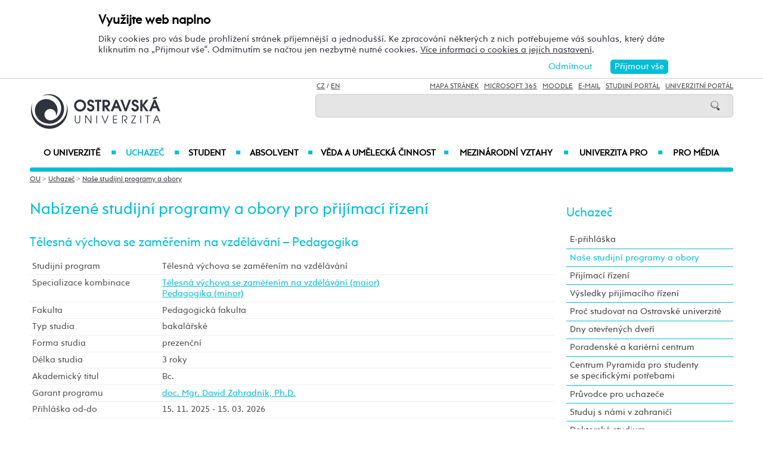

--- FILE ---
content_type: text/javascript
request_url: https://www.osu.cz/js/jquery.jcarousel.min.js
body_size: 18533
content:
/*
 jCarousel - v0.3.3 - 2015-02-28
 http://sorgalla.com/jcarousel/
 Copyright (c) 2006-2015 Jan Sorgalla; Licensed MIT */
var $jscomp=$jscomp||{};$jscomp.scope={};$jscomp.findInternal=function(b,c,f){b instanceof String&&(b=String(b));for(var a=b.length,g=0;g<a;g++){var d=b[g];if(c.call(f,d,g,b))return{i:g,v:d}}return{i:-1,v:void 0}};$jscomp.ASSUME_ES5=!1;$jscomp.ASSUME_NO_NATIVE_MAP=!1;$jscomp.ASSUME_NO_NATIVE_SET=!1;$jscomp.defineProperty=$jscomp.ASSUME_ES5||"function"==typeof Object.defineProperties?Object.defineProperty:function(b,c,f){b!=Array.prototype&&b!=Object.prototype&&(b[c]=f.value)};
$jscomp.getGlobal=function(b){return"undefined"!=typeof window&&window===b?b:"undefined"!=typeof global&&null!=global?global:b};$jscomp.global=$jscomp.getGlobal(this);$jscomp.polyfill=function(b,c,f,a){if(c){f=$jscomp.global;b=b.split(".");for(a=0;a<b.length-1;a++){var g=b[a];g in f||(f[g]={});f=f[g]}b=b[b.length-1];a=f[b];c=c(a);c!=a&&null!=c&&$jscomp.defineProperty(f,b,{configurable:!0,writable:!0,value:c})}};
$jscomp.polyfill("Array.prototype.find",function(b){return b?b:function(b,f){return $jscomp.findInternal(this,b,f).v}},"es6","es3");
(function(b){var c=b.jCarousel={};c.version="0.3.3";var f=/^([+\-]=)?(.+)$/;c.parseTarget=function(a){var b=!1,d="object"!==typeof a?f.exec(a):null;d?(a=parseInt(d[2],10)||0,d[1]&&(b=!0,"-="===d[1]&&(a*=-1))):"object"!==typeof a&&(a=parseInt(a,10)||0);return{target:a,relative:b}};c.detectCarousel=function(a){for(var b;0<a.length;){b=a.filter("[data-jcarousel]");if(0<b.length)return b;b=a.find("[data-jcarousel]");if(0<b.length)return b;a=a.parent()}return null};c.base=function(a){return{version:c.version,
_options:{},_element:null,_carousel:null,_init:b.noop,_create:b.noop,_destroy:b.noop,_reload:b.noop,create:function(){this._element.attr("data-"+a.toLowerCase(),!0).data(a,this);if(!1===this._trigger("create"))return this;this._create();this._trigger("createend");return this},destroy:function(){if(!1===this._trigger("destroy"))return this;this._destroy();this._trigger("destroyend");this._element.removeData(a).removeAttr("data-"+a.toLowerCase());return this},reload:function(a){if(!1===this._trigger("reload"))return this;
a&&this.options(a);this._reload();this._trigger("reloadend");return this},element:function(){return this._element},options:function(a,d){if(0===arguments.length)return b.extend({},this._options);if("string"===typeof a){if("undefined"===typeof d)return"undefined"===typeof this._options[a]?null:this._options[a];this._options[a]=d}else this._options=b.extend({},this._options,a);return this},carousel:function(){this._carousel||(this._carousel=c.detectCarousel(this.options("carousel")||this._element))||
b.error('Could not detect carousel for plugin "'+a+'"');return this._carousel},_trigger:function(g,d,e){var c,l=!1;e=[this].concat(e||[]);(d||this._element).each(function(){c=b.Event((a+":"+g).toLowerCase());b(this).trigger(c,e);c.isDefaultPrevented()&&(l=!0)});return!l}}};c.plugin=function(a,g){var d=b[a]=function(a,d){this._element=b(a);this.options(d);this._init();this.create()};d.fn=d.prototype=b.extend({},c.base(a),g);b.fn[a]=function(e){var g=Array.prototype.slice.call(arguments,1),c=this;"string"===
typeof e?this.each(function(){var d=b(this).data(a);if(!d)return b.error("Cannot call methods on "+a+' prior to initialization; attempted to call method "'+e+'"');if(!b.isFunction(d[e])||"_"===e.charAt(0))return b.error('No such method "'+e+'" for '+a+" instance");var h=d[e].apply(d,g);if(h!==d&&"undefined"!==typeof h)return c=h,!1}):this.each(function(){var g=b(this).data(a);g instanceof d?g.reload(e):new d(this,e)});return c};return d}})(jQuery);
(function(b,c){var f=function(a){return parseFloat(a)||0};b.jCarousel.plugin("jcarousel",{animating:!1,tail:0,inTail:!1,resizeTimer:null,lt:null,vertical:!1,rtl:!1,circular:!1,underflow:!1,relative:!1,_options:{list:function(){return this.element().children().eq(0)},items:function(){return this.list().children()},animation:400,transitions:!1,wrap:null,vertical:null,rtl:null,center:!1},_list:null,_items:null,_target:b(),_first:b(),_last:b(),_visible:b(),_fullyvisible:b(),_init:function(){var a=this;
this.onWindowResize=function(){a.resizeTimer&&clearTimeout(a.resizeTimer);a.resizeTimer=setTimeout(function(){a.reload()},100)};return this},_create:function(){this._reload();b(c).on("resize.jcarousel",this.onWindowResize)},_destroy:function(){b(c).off("resize.jcarousel",this.onWindowResize)},_reload:function(){this.vertical=this.options("vertical");null==this.vertical&&(this.vertical=this.list().height()>this.list().width());this.rtl=this.options("rtl");null==this.rtl&&(this.rtl=function(a){if("rtl"===
(""+a.attr("dir")).toLowerCase())return!0;var d=!1;a.parents("[dir]").each(function(){if(/rtl/i.test(b(this).attr("dir")))return d=!0,!1});return d}(this._element));this.lt=this.vertical?"top":"left";this.relative="relative"===this.list().css("position");this._items=this._list=null;var a=0<=this.index(this._target)?this._target:this.closest();this.circular="circular"===this.options("wrap");this.underflow=!1;var g={left:0,top:0};0<a.length&&(this._prepare(a),this.list().find("[data-jcarousel-clone]").remove(),
this._items=null,this.underflow=this._fullyvisible.length>=this.items().length,this.circular=this.circular&&!this.underflow,g[this.lt]=this._position(a)+"px");this.move(g);return this},list:function(){if(null===this._list){var a=this.options("list");this._list=b.isFunction(a)?a.call(this):this._element.find(a)}return this._list},items:function(){if(null===this._items){var a=this.options("items");this._items=(b.isFunction(a)?a.call(this):this.list().find(a)).not("[data-jcarousel-clone]")}return this._items},
index:function(a){return this.items().index(a)},closest:function(){var a=this,g=this.list().position()[this.lt],d=b(),e=!1,c=this.vertical?"bottom":this.rtl&&!this.relative?"left":"right",l;this.rtl&&this.relative&&!this.vertical&&(g+=this.list().width()-this.clipping());this.items().each(function(){d=b(this);if(e)return!1;var h=a.dimension(d);g+=h;if(0<=g)if(l=h-f(d.css("margin-"+c)),0>=Math.abs(g)-h+l/2)e=!0;else return!1});return d},target:function(){return this._target},first:function(){return this._first},
last:function(){return this._last},visible:function(){return this._visible},fullyvisible:function(){return this._fullyvisible},hasNext:function(){if(!1===this._trigger("hasnext"))return!0;var a=this.options("wrap"),b=this.items().length-1,d=this.options("center")?this._target:this._last;return 0<=b&&!this.underflow&&(a&&"first"!==a||this.index(d)<b||this.tail&&!this.inTail)?!0:!1},hasPrev:function(){if(!1===this._trigger("hasprev"))return!0;var a=this.options("wrap");return 0<this.items().length&&
!this.underflow&&(a&&"last"!==a||0<this.index(this._first)||this.tail&&this.inTail)?!0:!1},clipping:function(){return this._element["inner"+(this.vertical?"Height":"Width")]()},dimension:function(a){return a["outer"+(this.vertical?"Height":"Width")](!0)},scroll:function(a,g,d){if(this.animating||!1===this._trigger("scroll",null,[a,g]))return this;b.isFunction(g)&&(d=g,g=!0);var e=b.jCarousel.parseTarget(a);if(e.relative){a=this.items().length-1;var c=Math.abs(e.target),f=this.options("wrap");if(0<
e.target){var n=this.index(this._last);if(n>=a&&this.tail)this.inTail?"both"===f||"last"===f?this._scroll(0,g,d):b.isFunction(d)&&d.call(this,!1):this._scrollTail(g,d);else if(e=this.index(this._target),this.underflow&&e===a&&("circular"===f||"both"===f||"last"===f)||!this.underflow&&n===a&&("both"===f||"last"===f))this._scroll(0,g,d);else if(c=e+c,this.circular&&c>a){f=a;for(a=this.items().get(-1);f++<c;)a=this.items().eq(0),(e=0<=this._visible.index(a))&&a.after(a.clone(!0).attr("data-jcarousel-clone",
!0)),this.list().append(a),e||(e={},e[this.lt]=this.dimension(a),this.moveBy(e)),this._items=null;this._scroll(a,g,d)}else this._scroll(Math.min(c,a),g,d)}else if(this.inTail)this._scroll(Math.max(this.index(this._first)-c+1,0),g,d);else if(n=this.index(this._first),e=this.index(this._target),e=this.underflow?e:n,c=e-c,0>=e&&(this.underflow&&"circular"===f||"both"===f||"first"===f))this._scroll(a,g,d);else if(this.circular&&0>c){f=c;for(a=this.items().get(0);0>f++;)a=this.items().eq(-1),(e=0<=this._visible.index(a))&&
a.after(a.clone(!0).attr("data-jcarousel-clone",!0)),this.list().prepend(a),this._items=null,c=this.dimension(a),e={},e[this.lt]=-c,this.moveBy(e);this._scroll(a,g,d)}else this._scroll(Math.max(c,0),g,d)}else this._scroll(e.target,g,d);this._trigger("scrollend");return this},moveBy:function(a,b){var d=this.list().position(),e=1,c=0;this.rtl&&!this.vertical&&(e=-1,this.relative&&(c=this.list().width()-this.clipping()));a.left&&(a.left=d.left+c+f(a.left)*e+"px");a.top&&(a.top=d.top+c+f(a.top)*e+"px");
return this.move(a,b)},move:function(a,c){c=c||{};var d=this.options("transitions"),e=!!d,g=!!d.transforms,f=!!d.transforms3d,n=c.duration||0,m=this.list();if(!e&&0<n)m.animate(a,c);else{var p=c.complete||b.noop,k={};if(e){var q={transitionDuration:m.css("transitionDuration"),transitionTimingFunction:m.css("transitionTimingFunction"),transitionProperty:m.css("transitionProperty")},r=p;p=function(){b(this).css(q);r.call(this)};c=d.easing||c.easing;d=0<n?g||f?"all":a.left?"left":"top":"none";k={transitionDuration:(0<
n?n/1E3:0)+"s",transitionTimingFunction:c,transitionProperty:d,transform:"none"}}f?k.transform="translate3d("+(a.left||0)+","+(a.top||0)+",0)":g?k.transform="translate("+(a.left||0)+","+(a.top||0)+")":b.extend(k,a);if(e&&0<n)m.one("transitionend webkitTransitionEnd oTransitionEnd otransitionend MSTransitionEnd",p);m.css(k);0>=n&&m.each(function(){p.call(this)})}},_scroll:function(a,c,d){if(this.animating)return b.isFunction(d)&&d.call(this,!1),this;"object"!==typeof a?a=this.items().eq(a):"undefined"===
typeof a.jquery&&(a=b(a));if(0===a.length)return b.isFunction(d)&&d.call(this,!1),this;this.inTail=!1;this._prepare(a);a=this._position(a);var e=this.list().position()[this.lt];if(a===e)return b.isFunction(d)&&d.call(this,!1),this;e={};e[this.lt]=a+"px";this._animate(e,c,d);return this},_scrollTail:function(a,c){if(this.animating||!this.tail)return b.isFunction(c)&&c.call(this,!1),this;var d=this.list().position()[this.lt];this.rtl&&this.relative&&!this.vertical&&(d+=this.list().width()-this.clipping());
d=this.rtl&&!this.vertical?d+this.tail:d-this.tail;this.inTail=!0;var e={};e[this.lt]=d+"px";this._update({target:this._target.next(),fullyvisible:this._fullyvisible.slice(1).add(this._visible.last())});this._animate(e,a,c);return this},_animate:function(a,c,d){d=d||b.noop;if(!1===this._trigger("animate"))return d.call(this,!1),this;this.animating=!0;var e=this.options("animation"),g=b.proxy(function(){this.animating=!1;var a=this.list().find("[data-jcarousel-clone]");0<a.length&&(a.remove(),this._reload());
this._trigger("animateend");d.call(this,!0)},this);e="object"===typeof e?b.extend({},e):{duration:e};var f=e.complete||b.noop;!1===c?e.duration=0:"undefined"!==typeof b.fx.speeds[e.duration]&&(e.duration=b.fx.speeds[e.duration]);e.complete=function(){g();f.call(this)};this.move(a,e);return this},_prepare:function(a){var c=this.index(a),d=c,e=this.dimension(a),h=this.clipping(),l=this.vertical?"bottom":this.rtl?"left":"right",n=this.options("center"),m={target:a,first:a,last:a,visible:a,fullyvisible:e<=
h?a:b()},p;n&&(e/=2,h/=2);if(e<h)for(;;){var k=this.items().eq(++d);if(0===k.length){if(!this.circular)break;k=this.items().eq(0);if(a.get(0)===k.get(0))break;(p=0<=this._visible.index(k))&&k.after(k.clone(!0).attr("data-jcarousel-clone",!0));this.list().append(k);p||(p={},p[this.lt]=this.dimension(k),this.moveBy(p));this._items=null}p=this.dimension(k);if(0===p)break;e+=p;m.last=k;m.visible=m.visible.add(k);p=f(k.css("margin-"+l));e-p<=h&&(m.fullyvisible=m.fullyvisible.add(k));if(e>=h)break}if(!this.circular&&
!n&&e<h)for(d=c;!(0>--d);){k=this.items().eq(d);if(0===k.length)break;p=this.dimension(k);if(0===p)break;e+=p;m.first=k;m.visible=m.visible.add(k);p=f(k.css("margin-"+l));e-p<=h&&(m.fullyvisible=m.fullyvisible.add(k));if(e>=h)break}this._update(m);this.tail=0;n||"circular"===this.options("wrap")||"custom"===this.options("wrap")||this.index(m.last)!==this.items().length-1||(e-=f(m.last.css("margin-"+l)),e>h&&(this.tail=e-h));return this},_position:function(a){var b=this._first,c=b.position()[this.lt],
e=this.options("center"),f=e?this.clipping()/2-this.dimension(b)/2:0;this.rtl&&!this.vertical?(c=this.relative?c-(this.list().width()-this.dimension(b)):c-(this.clipping()-this.dimension(b)),c+=f):c-=f;!e&&(this.index(a)>this.index(b)||this.inTail)&&this.tail?(c=this.rtl&&!this.vertical?c-this.tail:c+this.tail,this.inTail=!0):this.inTail=!1;return-c},_update:function(a){var c=this,d={target:this._target,first:this._first,last:this._last,visible:this._visible,fullyvisible:this._fullyvisible},e=this.index(a.first||
d.first)<this.index(d.first),f,l=function(f){var g=[],h=[];a[f].each(function(){0>d[f].index(this)&&g.push(this)});d[f].each(function(){0>a[f].index(this)&&h.push(this)});e?g=g.reverse():h=h.reverse();c._trigger(f+"in",b(g));c._trigger(f+"out",b(h));c["_"+f]=a[f]};for(f in a)l(f);return this}})})(jQuery,window);
(function(b){b.jcarousel.fn.scrollIntoView=function(c,f,a){c=b.jCarousel.parseTarget(c);var g=this.index(this._fullyvisible.first()),d=this.index(this._fullyvisible.last());c=c.relative?0>c.target?Math.max(0,g+c.target):d+c.target:"object"!==typeof c.target?c.target:this.index(c.target);if(c<g)return this.scroll(c,f,a);if(c>=g&&c<=d)return b.isFunction(a)&&a.call(this,!1),this;var e=this.items();g=this.clipping();var h=this.vertical?"bottom":this.rtl?"left":"right";d=0;for(var l;;){l=e.eq(c);if(0===
l.length)break;d+=this.dimension(l);if(d>=g){e=parseFloat(l.css("margin-"+h))||0;d-e!==g&&c++;break}if(0>=c)break;c--}return this.scroll(c,f,a)}})(jQuery);
(function(b){b.jCarousel.plugin("jcarouselControl",{_options:{target:"+=1",event:"click",method:"scroll"},_active:null,_init:function(){this.onDestroy=b.proxy(function(){this._destroy();this.carousel().one("jcarousel:createend",b.proxy(this._create,this))},this);this.onReload=b.proxy(this._reload,this);this.onEvent=b.proxy(function(c){c.preventDefault();c=this.options("method");b.isFunction(c)?c.call(this):this.carousel().jcarousel(this.options("method"),this.options("target"))},this)},_create:function(){this.carousel().one("jcarousel:destroy",
this.onDestroy).on("jcarousel:reloadend jcarousel:scrollend",this.onReload);this._element.on(this.options("event")+".jcarouselcontrol",this.onEvent);this._reload()},_destroy:function(){this._element.off(".jcarouselcontrol",this.onEvent);this.carousel().off("jcarousel:destroy",this.onDestroy).off("jcarousel:reloadend jcarousel:scrollend",this.onReload)},_reload:function(){var c=b.jCarousel.parseTarget(this.options("target")),f=this.carousel();c.relative?f=f.jcarousel(0<c.target?"hasNext":"hasPrev"):
(c="object"!==typeof c.target?f.jcarousel("items").eq(c.target):c.target,f=0<=f.jcarousel("target").index(c));this._active!==f&&(this._trigger(f?"active":"inactive"),this._active=f);return this}})})(jQuery);
(function(b){b.jCarousel.plugin("jcarouselPagination",{_options:{perPage:null,item:function(b){return'<a class="pagi'+b+'" href="#'+b+'">'+b+"</a>"},event:"click",method:"scroll"},_carouselItems:null,_pages:{},_items:{},_currentPage:null,_init:function(){this.onDestroy=b.proxy(function(){this._destroy();this.carousel().one("jcarousel:createend",b.proxy(this._create,this))},this);this.onReload=b.proxy(this._reload,this);this.onScroll=b.proxy(this._update,this)},_create:function(){this.carousel().one("jcarousel:destroy",
this.onDestroy).on("jcarousel:reloadend",this.onReload).on("jcarousel:scrollend",this.onScroll);this._reload()},_destroy:function(){this._clear();this.carousel().off("jcarousel:destroy",this.onDestroy).off("jcarousel:reloadend",this.onReload).off("jcarousel:scrollend",this.onScroll);this._carouselItems=null},_reload:function(){var c=this.options("perPage");this._pages={};this._items={};b.isFunction(c)&&(c=c.call(this));if(null==c)this._pages=this._calculatePages();else{c=parseInt(c,10)||0;for(var f=
this._getCarouselItems(),a=1,g=0,d;;){d=f.eq(g++);if(0===d.length)break;this._pages[a]=this._pages[a]?this._pages[a].add(d):d;0===g%c&&a++}}this._clear();var e=this,h=this.carousel().data("jcarousel"),l=this._element,n=this.options("item"),m=this._getCarouselItems().length;b.each(this._pages,function(a,c){var d=e._items[a]=b(n.call(e,a,c));d.on(e.options("event")+".jcarouselpagination",b.proxy(function(){var b=c.eq(0);if(h.circular){var d=h.index(h.target()),f=h.index(b);parseFloat(a)>parseFloat(e._currentPage)?
f<d&&(b="+="+(m-d+f)):f>d&&(b="-="+(d+(m-f)))}h[this.options("method")](b)},e));l.append(d)});this._update()},_update:function(){var c=this.carousel().jcarousel("target"),f;b.each(this._pages,function(a,b){b.each(function(){if(c.is(this))return f=a,!1});if(f)return!1});this._currentPage!==f&&(this._trigger("inactive",this._items[this._currentPage]),this._trigger("active",this._items[f]));this._currentPage=f},items:function(){return this._items},reloadCarouselItems:function(){this._carouselItems=null;
return this},_clear:function(){this._element.empty();this._currentPage=null},_calculatePages:function(){for(var b=this.carousel().data("jcarousel"),f=this._getCarouselItems(),a=b.clipping(),g=0,d=0,e=0,h={},l,n;;){l=f.eq(d++);if(0===l.length)break;n=b.dimension(l);g+n>a&&(e++,g=0);g+=n;h[e]=h[e]?h[e].add(l):l}return h},_getCarouselItems:function(){this._carouselItems||(this._carouselItems=this.carousel().jcarousel("items"));return this._carouselItems}})})(jQuery);
(function(b){b.jCarousel.plugin("jcarouselAutoscroll",{_options:{target:"+=1",interval:3E3,autostart:!0},_timer:null,_init:function(){this.onDestroy=b.proxy(function(){this._destroy();this.carousel().one("jcarousel:createend",b.proxy(this._create,this))},this);this.onAnimateEnd=b.proxy(this.start,this)},_create:function(){this.carousel().one("jcarousel:destroy",this.onDestroy);this.options("autostart")&&this.start()},_destroy:function(){this.stop();this.carousel().off("jcarousel:destroy",this.onDestroy)},
start:function(){this.stop();this.carousel().one("jcarousel:animateend",this.onAnimateEnd);this._timer=setTimeout(b.proxy(function(){this.carousel().jcarousel("scroll",this.options("target"))},this),this.options("interval"));return this},stop:function(){this._timer&&(this._timer=clearTimeout(this._timer));this.carousel().off("jcarousel:animateend",this.onAnimateEnd);return this}})})(jQuery);
